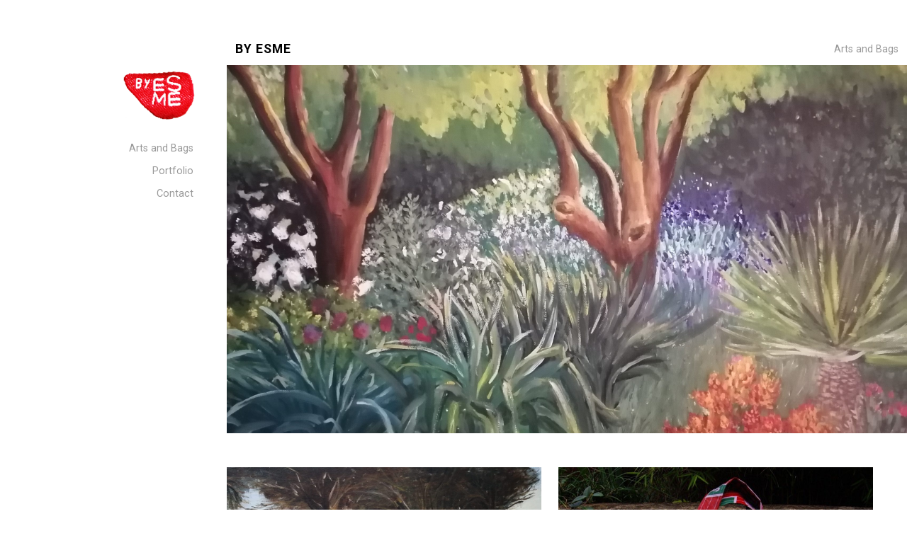

--- FILE ---
content_type: text/html; charset=UTF-8
request_url: https://byesme.com/
body_size: 17390
content:
<!DOCTYPE html>

<html class="no-js" lang="en-US">

<head>

	<meta charset="UTF-8">
	<meta name="viewport" content="width=device-width, initial-scale=1">
	<link rel="profile" href="http://gmpg.org/xfn/11">

	<title>By Esme</title>
<meta name='robots' content='max-image-preview:large' />
<link rel='dns-prefetch' href='//fonts.googleapis.com' />
<link rel='dns-prefetch' href='//s.w.org' />
<link rel="alternate" type="application/rss+xml" title="By Esme &raquo; Feed" href="https://byesme.com/feed/" />
<link rel="alternate" type="application/rss+xml" title="By Esme &raquo; Comments Feed" href="https://byesme.com/comments/feed/" />
		<script type="text/javascript">
			window._wpemojiSettings = {"baseUrl":"https:\/\/s.w.org\/images\/core\/emoji\/13.1.0\/72x72\/","ext":".png","svgUrl":"https:\/\/s.w.org\/images\/core\/emoji\/13.1.0\/svg\/","svgExt":".svg","source":{"concatemoji":"https:\/\/byesme.com\/wp-includes\/js\/wp-emoji-release.min.js?ver=5.8.12"}};
			!function(e,a,t){var n,r,o,i=a.createElement("canvas"),p=i.getContext&&i.getContext("2d");function s(e,t){var a=String.fromCharCode;p.clearRect(0,0,i.width,i.height),p.fillText(a.apply(this,e),0,0);e=i.toDataURL();return p.clearRect(0,0,i.width,i.height),p.fillText(a.apply(this,t),0,0),e===i.toDataURL()}function c(e){var t=a.createElement("script");t.src=e,t.defer=t.type="text/javascript",a.getElementsByTagName("head")[0].appendChild(t)}for(o=Array("flag","emoji"),t.supports={everything:!0,everythingExceptFlag:!0},r=0;r<o.length;r++)t.supports[o[r]]=function(e){if(!p||!p.fillText)return!1;switch(p.textBaseline="top",p.font="600 32px Arial",e){case"flag":return s([127987,65039,8205,9895,65039],[127987,65039,8203,9895,65039])?!1:!s([55356,56826,55356,56819],[55356,56826,8203,55356,56819])&&!s([55356,57332,56128,56423,56128,56418,56128,56421,56128,56430,56128,56423,56128,56447],[55356,57332,8203,56128,56423,8203,56128,56418,8203,56128,56421,8203,56128,56430,8203,56128,56423,8203,56128,56447]);case"emoji":return!s([10084,65039,8205,55357,56613],[10084,65039,8203,55357,56613])}return!1}(o[r]),t.supports.everything=t.supports.everything&&t.supports[o[r]],"flag"!==o[r]&&(t.supports.everythingExceptFlag=t.supports.everythingExceptFlag&&t.supports[o[r]]);t.supports.everythingExceptFlag=t.supports.everythingExceptFlag&&!t.supports.flag,t.DOMReady=!1,t.readyCallback=function(){t.DOMReady=!0},t.supports.everything||(n=function(){t.readyCallback()},a.addEventListener?(a.addEventListener("DOMContentLoaded",n,!1),e.addEventListener("load",n,!1)):(e.attachEvent("onload",n),a.attachEvent("onreadystatechange",function(){"complete"===a.readyState&&t.readyCallback()})),(n=t.source||{}).concatemoji?c(n.concatemoji):n.wpemoji&&n.twemoji&&(c(n.twemoji),c(n.wpemoji)))}(window,document,window._wpemojiSettings);
		</script>
		<style type="text/css">
img.wp-smiley,
img.emoji {
	display: inline !important;
	border: none !important;
	box-shadow: none !important;
	height: 1em !important;
	width: 1em !important;
	margin: 0 .07em !important;
	vertical-align: -0.1em !important;
	background: none !important;
	padding: 0 !important;
}
</style>
	<link rel='stylesheet' id='wp-block-library-css'  href='https://byesme.com/wp-includes/css/dist/block-library/style.min.css?ver=5.8.12' type='text/css' media='all' />
<link rel='stylesheet' id='portfolio-style-css'  href='https://byesme.com/wp-content/themes/portfolio-lite/style.css?ver=5.8.12' type='text/css' media='all' />
<link rel='stylesheet' id='portfolio-style-conditionals-css'  href='https://byesme.com/wp-content/themes/portfolio-lite/css/style-conditionals.css?ver=1.0' type='text/css' media='all' />
<link rel='stylesheet' id='portfolio-style-mobile-css'  href='https://byesme.com/wp-content/themes/portfolio-lite/css/style-mobile.css?ver=1.0' type='text/css' media='all' />
<link rel='stylesheet' id='font-awesome-css'  href='https://byesme.com/wp-content/themes/portfolio-lite/css/font-awesome.css?ver=1.0' type='text/css' media='all' />
<link rel='stylesheet' id='portfolio-lite-fonts-css'  href='//fonts.googleapis.com/css?family=Raleway%3A400%2C200%2C300%2C800%2C700%2C500%2C600%2C900%2C100%7CRoboto%3A400%2C100italic%2C100%2C300%2C300italic%2C400italic%2C500%2C500italic%2C700%2C700italic%2C900%2C900italic%7COpen+Sans%3A400%2C300%2C600%2C700%2C800%2C800italic%2C700italic%2C600italic%2C400italic%2C300italic%7CMontserrat%3A100%2C100i%2C200%2C200i%2C300%2C300i%2C400%2C400i%2C500%2C500i%2C600%2C600i%2C700%2C700i%2C800%2C800i%2C900%2C900i%7CDroid+Serif%3A400%2C400italic%2C700%2C700italic%7CCabin%3A400%2C400italic%2C500%2C500italic%2C600%2C600italic%2C700%2C700italic%7CLato%3A400%2C100%2C100italic%2C300%2C300italic%2C400italic%2C700%2C700italic%2C900%2C900italic&#038;subset=latin%2Clatin-ext&#038;ver=1.0' type='text/css' media='all' />
<script type='text/javascript' src='https://byesme.com/wp-includes/js/jquery/jquery.min.js?ver=3.6.0' id='jquery-core-js'></script>
<script type='text/javascript' src='https://byesme.com/wp-includes/js/jquery/jquery-migrate.min.js?ver=3.3.2' id='jquery-migrate-js'></script>
<script type='text/javascript' src='https://byesme.com/wp-content/themes/portfolio-lite/js/slideout.js?ver=1.0' id='portfolio-slideout-js'></script>
<script type='text/javascript' src='https://byesme.com/wp-content/themes/portfolio-lite/js/jquery.fitvids.js?ver=1.0' id='jquery-fitvids-js'></script>
<script type='text/javascript' src='https://byesme.com/wp-content/themes/portfolio-lite/js/jquery.colourbrightness.js?ver=1.0' id='jquery-colourbrightness-js'></script>
<link rel="https://api.w.org/" href="https://byesme.com/wp-json/" /><link rel="EditURI" type="application/rsd+xml" title="RSD" href="https://byesme.com/xmlrpc.php?rsd" />
<link rel="wlwmanifest" type="application/wlwmanifest+xml" href="https://byesme.com/wp-includes/wlwmanifest.xml" /> 
<meta name="generator" content="WordPress 5.8.12" />
<link rel="icon" href="https://byesme.com/wp-content/uploads/2020/12/cropped-logo-baja-1-32x32.png" sizes="32x32" />
<link rel="icon" href="https://byesme.com/wp-content/uploads/2020/12/cropped-logo-baja-1-192x192.png" sizes="192x192" />
<link rel="apple-touch-icon" href="https://byesme.com/wp-content/uploads/2020/12/cropped-logo-baja-1-180x180.png" />
<meta name="msapplication-TileImage" content="https://byesme.com/wp-content/uploads/2020/12/cropped-logo-baja-1-270x270.png" />
	<style>
		.slideout-panel, #wrapper .post-date p {
			background-color: #ffffff;
		}
		#wrapper .site-title {
					}
		#wrapper .site-description {
					}
	</style>
	
</head>

<body class="blog wp-custom-logo portfolio-has-logo portfolio-has-title portfolio-has-desc portfolio-not-single portfolio-header-active portfolio-no-sidebar portfolio-sidebar-1">




<!-- BEGIN #slide-menu -->
<nav id="slide-menu" class="slideout-menu">

	<div class="menu-main-container"><ul id="menu-main" class="menu"><li id="menu-item-82" class="menu-item menu-item-type-post_type menu-item-object-page menu-item-82"><a href="https://byesme.com/arts-and-bags/">Arts and Bags</a></li>
<li id="menu-item-85" class="menu-item menu-item-type-post_type menu-item-object-page menu-item-85"><a href="https://byesme.com/portfolio/">Portfolio</a></li>
<li id="menu-item-81" class="menu-item menu-item-type-post_type menu-item-object-page menu-item-81"><a href="https://byesme.com/contact/">Contact</a></li>
</ul></div>
<!-- END #slide-menu -->
</nav>


<!-- BEGIN #wrapper -->
<div id="wrapper">

	<!-- BEGIN #header -->
	<div id="header" class="top-header">

		
			<div class="site-logo">
<style>
.custom-logo {
	height: 95px;
	max-height: 360px;
	max-width: 360px;
	width: 121px;
}
</style><a href="https://byesme.com/" class="custom-logo-link" rel="home"><img width="1818" height="1430" src="https://byesme.com/wp-content/uploads/2020/12/cropped-logo-baja.png" class="custom-logo" alt="By Esme" srcset="https://byesme.com/wp-content/uploads/2020/12/cropped-logo-baja.png 1818w, https://byesme.com/wp-content/uploads/2020/12/cropped-logo-baja-300x236.png 300w, https://byesme.com/wp-content/uploads/2020/12/cropped-logo-baja-1024x805.png 1024w, https://byesme.com/wp-content/uploads/2020/12/cropped-logo-baja-768x604.png 768w, https://byesme.com/wp-content/uploads/2020/12/cropped-logo-baja-1536x1208.png 1536w" sizes="(max-width: 1818px) 100vw, 1818px" /></a></div>

		
		<!-- BEGIN .top-navigation -->
		<div class="top-navigation">

			
			<button class="menu-toggle">
				<svg class="icon-menu-open" version="1.1" id="icon-open" xmlns="http://www.w3.org/2000/svg" xmlns:xlink="http://www.w3.org/1999/xlink" x="0px" y="0px"
					 width="24px" height="24px" viewBox="0 0 24 24" enable-background="new 0 0 24 24" xml:space="preserve">
					<rect y="2" width="24" height="2"/>
					<rect y="11" width="24" height="2"/>
					<rect y="20" width="24" height="2"/>
				</svg>
				<svg class="icon-menu-close" version="1.1" id="icon-close" xmlns="http://www.w3.org/2000/svg" xmlns:xlink="http://www.w3.org/1999/xlink" x="0px" y="0px" width="24px" height="24px" viewBox="0 0 24 24" enable-background="new 0 0 24 24" xml:space="preserve">
					<rect x="0" y="11" transform="matrix(-0.7071 -0.7071 0.7071 -0.7071 12 28.9706)" width="24" height="2"/>
					<rect x="0" y="11" transform="matrix(-0.7071 0.7071 -0.7071 -0.7071 28.9706 12)" width="24" height="2"/>
				</svg>
			</button>

		<!-- END .top-navigation -->
		</div>

	<!-- END #header -->
	</div>

	<!-- BEGIN #panel -->
	<main id="panel" class="container clearfix">

		
		<!-- BEGIN .four columns -->
		<div id="header" class="four columns side-header">

			
				<div class="site-logo">
<style>
.custom-logo {
	height: 95px;
	max-height: 360px;
	max-width: 360px;
	width: 121px;
}
</style><a href="https://byesme.com/" class="custom-logo-link" rel="home"><img width="1818" height="1430" src="https://byesme.com/wp-content/uploads/2020/12/cropped-logo-baja.png" class="custom-logo" alt="By Esme" srcset="https://byesme.com/wp-content/uploads/2020/12/cropped-logo-baja.png 1818w, https://byesme.com/wp-content/uploads/2020/12/cropped-logo-baja-300x236.png 300w, https://byesme.com/wp-content/uploads/2020/12/cropped-logo-baja-1024x805.png 1024w, https://byesme.com/wp-content/uploads/2020/12/cropped-logo-baja-768x604.png 768w, https://byesme.com/wp-content/uploads/2020/12/cropped-logo-baja-1536x1208.png 1536w" sizes="(max-width: 1818px) 100vw, 1818px" /></a></div>

			
			
				<!-- BEGIN #navigation -->
				<nav id="navigation">

					<div class="menu-main-container"><ul id="menu-main-1" class="menu"><li class="menu-item menu-item-type-post_type menu-item-object-page menu-item-82"><a href="https://byesme.com/arts-and-bags/">Arts and Bags</a></li>
<li class="menu-item menu-item-type-post_type menu-item-object-page menu-item-85"><a href="https://byesme.com/portfolio/">Portfolio</a></li>
<li class="menu-item menu-item-type-post_type menu-item-object-page menu-item-81"><a href="https://byesme.com/contact/">Contact</a></li>
</ul></div>
				<!-- END #navigation -->
				</nav>

			
		<!-- END .four columns -->
		</div>

		<!-- BEGIN .twelve columns -->
		<div class="twelve columns">

			<!-- BEGIN #masthead -->
			<div id="masthead">

									<p class="site-title">
						<a href="https://byesme.com/" rel="home">By Esme</a>
					</p>
				
				<p class="site-description">
					Arts and Bags				</p>

			<!-- END #masthead -->
			</div>

			
				<div id="custom-header" class="bg-img" style="background-image: url(https://byesme.com/wp-content/uploads/2020/12/IMG_20201119_090259-scaled.jpg);">
					<img class='img-hide' src="https://byesme.com/wp-content/uploads/2020/12/IMG_20201119_090259-scaled.jpg" height="1920" width="2560" alt="By Esme" />
				</div>

			
		
<!-- BEGIN .post class -->
<div class="home-blog post-1 post type-post status-publish format-standard has-post-thumbnail hentry category-uncategorized" id="page-1">

	<!-- BEGIN .row -->
	<div class="row">

		<!-- BEGIN .content -->
		<div class="content">

			<!-- BEGIN .sixteen columns -->
			<div class="sixteen columns">

				<!-- BEGIN .post-area -->
				<div class="post-area">

					


<!-- BEGIN .showcase-posts -->
<div class="showcase-posts">



	<!-- BEGIN .post class -->
	<div class="archive-holder post-1 post type-post status-publish format-standard has-post-thumbnail hentry category-uncategorized" id="post-1">

					<div class="feature-img">
				<a class="img-text" href="https://byesme.com/2020/12/02/hello-world/" rel="bookmark"><h2 class="title">My happy place</h2></a>
				<div class="bg-img" style="background-image: url(https://byesme.com/wp-content/uploads/2020/12/image-e1608150720505-2188x1800.jpeg);">
					<img width="2188" height="1800" src="https://byesme.com/wp-content/uploads/2020/12/image-e1608150720505-2188x1800.jpeg" class="attachment-portfolio-featured-large size-portfolio-featured-large wp-post-image" alt="" loading="lazy" />				</div>
			</div>
		
	<!-- END .post class -->
	</div>



	<!-- BEGIN .post class -->
	<div class="archive-holder post-143 post type-post status-publish format-standard has-post-thumbnail hentry category-uncategorized" id="post-143">

					<div class="feature-img">
				<a class="img-text" href="https://byesme.com/2020/12/01/the-secret-life-of-plastics/" rel="bookmark"><h2 class="title">The secret life of plastics</h2></a>
				<div class="bg-img" style="background-image: url(https://byesme.com/wp-content/uploads/2021/01/leather-bag-byesme-2-1536x1800.jpg);">
					<img width="1536" height="1800" src="https://byesme.com/wp-content/uploads/2021/01/leather-bag-byesme-2-1536x1800.jpg" class="attachment-portfolio-featured-large size-portfolio-featured-large wp-post-image" alt="" loading="lazy" />				</div>
			</div>
		
	<!-- END .post class -->
	</div>



	<!-- BEGIN .post class -->
	<div class="archive-holder post-145 post type-post status-publish format-standard has-post-thumbnail hentry category-uncategorized" id="post-145">

					<div class="feature-img">
				<a class="img-text" href="https://byesme.com/2020/11/13/shopping-bag/" rel="bookmark"><h2 class="title">Shopping bag</h2></a>
				<div class="bg-img" style="background-image: url(https://byesme.com/wp-content/uploads/2021/01/29769_101447316573049_5220484_n.jpg);">
					<img width="720" height="720" src="https://byesme.com/wp-content/uploads/2021/01/29769_101447316573049_5220484_n.jpg" class="attachment-portfolio-featured-large size-portfolio-featured-large wp-post-image" alt="" loading="lazy" srcset="https://byesme.com/wp-content/uploads/2021/01/29769_101447316573049_5220484_n.jpg 720w, https://byesme.com/wp-content/uploads/2021/01/29769_101447316573049_5220484_n-300x300.jpg 300w, https://byesme.com/wp-content/uploads/2021/01/29769_101447316573049_5220484_n-150x150.jpg 150w, https://byesme.com/wp-content/uploads/2021/01/29769_101447316573049_5220484_n-640x640.jpg 640w" sizes="(max-width: 720px) 100vw, 720px" />				</div>
			</div>
		
	<!-- END .post class -->
	</div>



	<!-- BEGIN .post class -->
	<div class="archive-holder post-153 post type-post status-publish format-standard has-post-thumbnail hentry category-uncategorized" id="post-153">

					<div class="feature-img">
				<a class="img-text" href="https://byesme.com/2018/09/07/aquest-post-el-posa-la-esme/" rel="bookmark"><h2 class="title">Silly bag!</h2></a>
				<div class="bg-img" style="background-image: url(https://byesme.com/wp-content/uploads/2021/01/31409_101447136573067_1121965_n.jpg);">
					<img width="720" height="720" src="https://byesme.com/wp-content/uploads/2021/01/31409_101447136573067_1121965_n.jpg" class="attachment-portfolio-featured-large size-portfolio-featured-large wp-post-image" alt="" loading="lazy" srcset="https://byesme.com/wp-content/uploads/2021/01/31409_101447136573067_1121965_n.jpg 720w, https://byesme.com/wp-content/uploads/2021/01/31409_101447136573067_1121965_n-300x300.jpg 300w, https://byesme.com/wp-content/uploads/2021/01/31409_101447136573067_1121965_n-150x150.jpg 150w, https://byesme.com/wp-content/uploads/2021/01/31409_101447136573067_1121965_n-640x640.jpg 640w" sizes="(max-width: 720px) 100vw, 720px" />				</div>
			</div>
		
	<!-- END .post class -->
	</div>


<!-- END .showcase-posts -->
</div>

	

				<!-- END .post-area -->
				</div>

			<!-- END .sixteen columns -->
			</div>

		<!-- END .content -->
		</div>

	<!-- END .row -->
	</div>

<!-- END .post class -->
</div>



<!-- END .twelve columns -->
</div>


<!-- END #panel .container -->
</main>

<!-- BEGIN .footer -->
<div class="footer">

	<!-- BEGIN .row -->
	<div class="row">

		<!-- BEGIN .footer-information -->
		<div class="footer-information">

			<div
							class="align-center">

				<p class="footer-credits">
					Copyright &copy; 2026 &middot; All Rights Reserved &middot;
					By Esme &middot; Theme: Portfolio Lite by <a href="http://organicthemes.com/">Organic Themes</a>				</p>

			</div>

			
		<!-- END .footer-information -->
		</div>

	<!-- END .row -->
	</div>

<!-- END .footer -->
</div>

<!-- END #wrapper -->
</div>

<script type='text/javascript' src='https://byesme.com/wp-includes/js/hoverIntent.min.js?ver=1.10.1' id='hoverIntent-js'></script>
<script type='text/javascript' src='https://byesme.com/wp-content/themes/portfolio-lite/js/jquery.custom.js?ver=1.0' id='portfolio-custom-js'></script>
<script type='text/javascript' src='https://byesme.com/wp-includes/js/wp-embed.min.js?ver=5.8.12' id='wp-embed-js'></script>

</body>
</html>


--- FILE ---
content_type: text/css
request_url: https://byesme.com/wp-content/themes/portfolio-lite/style.css?ver=5.8.12
body_size: 52825
content:
/*******************************************************************************************************************

	Theme Name: Portfolio Lite
	Theme URI: https://organicthemes.com/theme/portfolio/
	Description: Portfolio Lite is a professional, modern and minimal portfolio theme for artists, designers, photographers and creatives. The theme features a slideshow page template that creates a slideshow from the first WordPress image gallery added to the content. The slideshow is centered vertically and horizontally in the browser window. Additionally, categories are displayed in a multi-column portfolio layout. Also, Portfolio Lite is optimized for using blocks with the Gutenberg content editor. Instructions for setup can be found here, (https://organicthemes.com/the-free-wordpress-portfolio-lite-theme/).
	Author: Organic Themes
	Author URI: https://organicthemes.com
	License: GNU General Public License v2 or later
	License URI: http://www.gnu.org/licenses/gpl-2.0.html
	Version: 1.4.2
	Tested up to: 5.5
	Requires PHP: 5.3.29
	Text Domain: portfolio-lite
	Domain Path: /languages/
	Tags: portfolio, photography, blog, one-column, two-columns, right-sidebar, custom-background, custom-header, custom-menu, custom-logo, featured-images, featured-image-header, flexible-header, full-width-template, translation-ready, sticky-post, threaded-comments, editor-style, theme-options

	The CSS, XHTML and Design are released under the GPL:
	http://www.opensource.org/licenses/gpl-license.php

********************************************************************************************************************

	Table of Contents:

	 0.	Global
	 1.	Hyperlinks
	 2.	Headings
	 3.	Header
	 4.	Navigation
	 5.	Content
	 6. Page Templates
	 7. Social Media
	 8. Pagination
	 9.	Images
	10. Slideshow
	11. Showcase & Testimonials
	12.	Wordpress Gallery
	13.	Sidebar
	14.	Widgets
	15.	RSS Widget
	16.	Calendar Widget
	17.	Custom Menu Widget
	18.	Search Form
	19.	Footer
	20.	Comments
	21.	Buttons
	22. Columns
	23. Tables
	24. Forms
	25. CSS3 Styles
	26. WordPress Core
	27. Gutenberg

*******************************************************************************************************************/

/* Nicolas Gallagher's micro clearfix */
.row:before, .row:after, .clearfix:before, .clearfix:after { content:""; display:table; }
.row:after, .clearfix:after { clear: both; }
.row, .clearfix { zoom: 1; }

body {
	background-color: #ffffff;
	color: #666666;
	color: rgba(0, 0, 0, 0.6);
	font-size: 1em;
	font-family: 'Roboto', 'Helvetica Neue', Arial, sans-serif;
	font-weight: 400;
	line-height: 1.65;
	margin: 0px;
	padding: 0px;
}
body.wp-autoresize {
	box-sizing: border-box;
	padding: 12px 24px !important;
}
body.wp-autoresize.content,
body.wp-autoresize .content {
	display: block;
}

/************************************************
0.	Global
************************************************/

p {
	margin: 32px 0px;
	padding: 0px;
}
p:empty {
	display: none;
}
dfn, cite, em, i {
	font-style: italic;
}
strong, b {
	font-weight: bold;
}
big {
	font-size: 140%;
}
small {
	font-size: 60%;
	font-weight: 300;
}
s {
	text-decoration: line-through;
}
mark {
	background: #ff0;
	color: #000;
}
sub, sup {
	font-size: 75%;
	line-height: 0;
	position: relative;
	vertical-align: baseline;
}
sup {
	top: -0.5em;
}
sub {
	bottom: -0.25em;
}
div {
	display: block;
}
span {
	display: inline;
}
hr {
	border: 0;
	height: 2px;
	color: #cccccc;
	background-color: #cccccc;
	margin: 36px auto;
	padding: 0px;
}
ol, ul {
	list-style: none;
	margin: 6px 0px;
	padding: 0px 0px 0px 18px;
}
ol li {
	list-style-type: decimal;
	list-style-position: outside;
	margin: 6px 0px;
	padding-left: 6px;
}
ul li {
	list-style-type: square;
	list-style-position: outside;
	margin: 6px 0px;
	padding-left: 6px;
}
ul ol li, ul ol ul ol li {
	list-style-type: decimal;
}
ol ul li, ol ul ol ul li {
	list-style-type: square;
}
blockquote,
.wp-block-quote,
.wp-block-quote.is-style-large {
	margin: 24px 0px 24px -24px;
	padding: 12px 24px;
	border-left: 3px solid #000000;
}
blockquote p,
.wp-block-quote p,
.wp-block-pullquote p {
	color: #000000;
	font-size: 1.6em;
	font-weight: 600;
	line-height: 1.4;
	margin: 0px;
	padding: 0px;
}
code, pre, .wp-block-code {
	color: #666666;
	background: #f9f9f9;
	font-family: Courier, sans-serif;
	font-size: 16px;
	line-height: 1.4;
	margin: 24px 0px;
	padding: 6px 8px;
	border: 1px solid #dddddd;
	border-radius: 3px;
}
code {
	display: inline;
	white-space: normal;
}
pre {
	display: block;
	white-space: pre-line;
}
pre code {
	padding: 0px;
	border: none;
	box-shadow: none;
}
img {
	-ms-interpolation-mode: bicubic;
	height: auto;
}
img, object, embed {
	max-width: 100%;
	margin: 0px auto 0px;
}
.clear {
	clear: both;
}
.hidden {
	display: none;
}
.hide-text {
	position: absolute;
	text-indent: -9999px;
	margin: 0px;
	padding: 0px;
}
.hide-img img {
	margin-left: -9999px;
}
.text-left {
	text-align: left;
}
.text-right {
	text-align: right;
}
.text-center {
	text-align: center;
}
.text-white, .text-white p, .text-white h1,
.text-white h2, .text-white h3, .text-white h4,
.text-white h5, .text-white h6, .text-white blockquote {
	color: #ffffff;
}
.align-center {
	float: none;
	text-align: center;
	margin-left: auto;
	margin-right: auto;
}
.align-left {
	float: left;
}
.align-right {
	float: right;
}
.padded {
	padding: 24px;
}
.vertical-center {
	top: 50%;
	position: absolute;
	-webkit-transform: translateY(-50%);
	-ms-transform: translateY(-50%);
	transform: translateY(-50%);
}
.horizontal-center {
	left: 50%;
	-webkit-transform: translateX(-50%);
	-ms-transform: translateX(-50%);
	transform: translateX(-50%);
	z-index: 7;
}
.absolute-center {
	top: 50%;
	left: 50%;
	position: absolute;
	-webkit-transform: translateX(-50%) translateY(-50%);
	-ms-transform: translateX(-50%) translateY(-50%);
	transform: translateX(-50%) translateY(-50%);
	z-index: 7;
}

/************************************************
1.	Hyperlinks
************************************************/

a img {
	border: none;
}
a, a:link, a:visited {
	color: #3399cc;
	text-decoration: none;
	word-wrap: break-word;
}
a:focus, a:hover, a:active {
	color: #006699;
	text-decoration: underline;
}

/************************************************
2.	Headings
************************************************/

h1, h2, h3, h4, h5, h6 {
	color: #333333;
	color: rgba(0, 0, 0, 0.8);
	font-family: 'Roboto', 'Helvetica Neue', Arial, sans-serif;
	font-weight: 400;
	line-height: 1.4;
	word-wrap: break-word;
	margin: 6px 0px;
	padding: 6px 0px;
}
h1 {
	font-size: 2em;
}
h2 {
	font-size: 1.8em;
}
h3 {
	font-size: 1.6em;
}
h4 {
	font-size: 1.4em;
}
h5 {
	font-size: 1.2em;
}
h6 {
	font-size: 1.1em;
}
h1 a, h2 a, h3 a, h4 a, h5 a, h6 a,
h1 a:link, h2 a:link, h3 a:link, h4 a:link, h5 a:link, h6 a:link,
h1 a:visited, h2 a:visited, h3 a:visited, h4 a:visited, h5 a:visited, h6 a:visited {
	color: #333333;
	color: rgba(0, 0, 0, 0.8);
	text-decoration: none;
	border: none;
}
h1 a:hover, h2 a:hover, h3 a:hover, h4 a:hover, h5 a:hover, h6 a:hover,
h1 a:focus, h2 a:focus, h3 a:focus, h4 a:focus, h5 a:focus, h6 a:focus,
h1 a:active, h2 a:active, h3 a:active, h4 a:active, h5 a:active, h6 a:active {
	color: #006699;
	text-decoration: none;
	border: none;
}
.headline {
	color: #000000;
	font-size: 1.6em;
	font-weight: 400;
	letter-spacing: 0px;
	margin: 0px 0px 24px 0px;
	padding: 0px;
}
.blog .headline,
.archive .headline,
.category .headline {
	margin: 0px 0px 24px -12px;
	padding: 0px 0px 0px 12px;
	border-left: 3px solid #000000;
}
.title {
	color: rgba(0, 0, 0, 0.4);
	font-size: 0.9em;
	font-weight: 400;
	letter-spacing: 0px;
	line-height: 1.4;
	padding: 0px;
}

/************************************************
3.	Header
************************************************/

#header {
	box-sizing: border-box;
}
#header.top-header {
	display: block;
	overflow: hidden;
}
#header.side-header {
	align-self: center;
	text-align: right;
	padding: 36px;
	box-sizing: border-box;
}
#header.top-header .site-logo {
	padding: 24px;
}
#custom-header {
	display: block;
	position: relative;
	min-height: 280px;
	max-height: 520px;
	line-height: 0;
	margin: 0px;
	padding: 0px;
	overflow: hidden;
}
.site-logo {
	display: block;
	margin: 0px;
	padding-bottom: 12px;
}
.site-logo a {
	text-align: right;
	margin: 0px;
}
.custom-logo-link {
	display: block;
	align-self: center;
	line-height: 0;
}
#masthead {
	display: flex;
	justify-content: space-between;
	width: 100%;
	margin: 0px;
	padding: 0px;
}
.site-title {
	float: left;
	font-size: 1.1em;
	font-weight: 600;
	line-height: 1.1;
	letter-spacing: 1px;
	text-transform: uppercase;
	margin: 0px;
	padding: 12px 0px 12px 12px;
	word-wrap: break-word;
}
.site-title a,
.site-title a:link,
.site-title a:visited {
	display: inline-block;
	color: #000000;
}
.site-title a:hover,
.site-title a:focus,
.site-title a:active {
	text-decoration: underline;
}
.site-title-slideshow {
	display: flex;
	align-content: center;
}
.site-title-slideshow .title {
	align-self: center;
	margin: 6px 0px 6px 12px;
	padding: 0px 12px;
	border-left: 1px solid rgba(0, 0, 0, 0.12);
}
.site-description {
	float: right;
	color: rgba(0, 0, 0, 0.4);
	font-size: 0.9em;
	line-height: 1.4;
	margin: 0px;
	padding: 12px;
}

/************************************************
4.	Navigation
************************************************/

#navigation {
	width: 100%;
	min-width: 120px;
	color: #999999;
	color: rgba(0, 0, 0, 0.4);
	font-size: 0.9em;
	font-weight: 400;
	margin: 0px;
	padding: 0px;
	box-sizing:border-box;
	z-index: 9;
}
.top-navigation {
	float: right;
	align-self: center;
	margin: 24px 0px;
	border-left: 1px solid rgba(0, 0, 0, 0.12);
	border-top: 1px solid rgba(0, 0, 0, 0.12);
	border-bottom: 1px solid rgba(0, 0, 0, 0.12);
	border-radius: 2px;
}

/* Slideout Menu */

#slide-menu {
	background: #000000;
	padding: 24px;
	box-sizing: border-box;
	touch-action: pan-x;
}
.admin-bar #slide-menu {
	padding-top: 56px;
}
.icon-menu-close {
	display: none;
}
button.menu-toggle {
	display: block;
	background: none;
	position: relative;
	line-height: 0;
	margin: 0px;
	padding: 24px;
	border: none;
	z-index: 9;
	cursor: pointer;
}
button.menu-toggle svg {
	fill: rgba(0, 0, 0, 0.4);
}
button.menu-toggle:hover svg {
	fill: rgba(0, 0, 0, 1);
}
.slideout-menu {
	position: fixed;
	top: 0;
	bottom: 0;
	width: 256px;
	min-height: 100vh;
	overflow-y: scroll;
	-webkit-overflow-scrolling: touch;
	z-index: 0;
	display: none;
}
.slideout-menu-left {
	left: 0;
}
.slideout-menu-right {
	right: 0;
}
.slideout-panel {
	position: relative;
	z-index: 1;
	will-change: transform;
	min-height: 100vh;
}
.slideout-open,
.slideout-open body,
.slideout-open .slideout-panel {
	overflow: hidden;
}
.slideout-open .slideout-menu {
	display: block;
}
#slide-menu ul.menu li a,
#slide-menu ul.menu li a:link,
#slide-menu ul.menu li a:visited {
	color: rgba(255, 255, 255, 0.4);
	border-left: 3px solid rgba(255, 255, 255, 0);
	border-right: none;
}
#slide-menu ul.menu li a:hover,
#slide-menu ul.menu li a:active,
#slide-menu ul.menu li a:focus {
	color: rgba(255, 255, 255, 1);
	border-left: 3px solid rgba(255, 255, 255, 1);
	border-right: none;
}
#slide-menu ul.menu li li a,
#slide-menu ul.menu li li a:link,
#slide-menu ul.menu li li a:visited {
	margin: 0px 0px 0px 18px;
	border-left: 1px solid rgba(255, 255, 255, 0.24);
	border-right: none;
}
#slide-menu ul.menu li li a::after {
	content: none;
	margin-left: 0px;
}
#slide-menu ul.menu li li a::before {
	content: '- ';
	margin-right: 4px;
}

/* General Menu Styles */

ul.menu,
ul.menu ul {
	margin: 0px;
	padding: 0px;
}
ul.menu li {
	list-style: none;
	line-height: 1;
	margin: 0px;
	padding: 0px;
}
ul.menu li li {
	font-size: 0.8em;
}
ul.menu li a,
ul.menu li a:link,
ul.menu li a:visited {
	display: block;
	color: rgba(0, 0, 0, 0.4);
	border-right: 3px solid rgba(0, 0, 0, 0);
	text-decoration: none;
	margin: 6px 0px;
	padding: 6px 8px;
}
ul.menu li a:hover,
ul.menu li a:active,
ul.menu li a:focus,
ul.menu li.current-menu-item a,
ul.menu li.current-menu-item a:link,
ul.menu li.current-menu-item a:visited {
	color: rgba(0, 0, 0, 1);
	border-right: 3px solid rgba(0, 0, 0, 1);
}
ul.menu li li a,
ul.menu li li a:link,
ul.menu li li a:visited,
ul.menu li li.current-menu-item a,
ul.menu li li.current-menu-item a:link,
ul.menu li li.current-menu-item a:visited {
	margin: 0px 18px 0px 0px;
	border-right: 1px solid rgba(0, 0, 0, 0.12);
}
ul.menu li li a::after {
	content: ' -';
	margin-left: 4px;
}

/* Footer Menu Styles */

.footer-menu ul.menu li {
	display: inline-block;
	margin: 12px 0px;
	border-right: 1px solid rgba(0, 0, 0, 0.12);
}
.footer-menu ul.menu li a {
	margin: 0px;
	padding: 0px 8px;
	border: none !important;
}
.footer-menu ul.menu li:last-child {
	border-right: none;
}

/************************************************
5. Content
************************************************/

#wrapper {
	position: relative;
	margin: 0px;
	padding: 0px;
}
.portfolio-slideshow #wrapper {
	display: flex;
	align-content: center;
	min-height: 100vh;
}
.portfolio-slideshow #header.side-header {
	width: auto;
	max-width: 25%;
}
.portfolio-slideshow .container,
.portfolio-not-single.portfolio-slideshow .container {
	display: flex;
	align-self: center;
	align-content: stretch;
	width: 100%;
	max-width: 1260px;
	margin: 0px auto 0px;
	padding-top: 0px;
}
.portfolio-not-single .container {
	padding-top: 48px;
}
.container {
	margin: 0px;
	padding: 0px;
}
.content {
	display: flex;
	align-content: stretch;
	margin: 0px auto 0px;
	padding: 0px 36px;
	position: relative;
}
.single .content {
	max-width: 880px;
}
.content .five.columns {
	box-sizing: border-box;
	border-left: 1px solid rgba(0, 0, 0, 0.12);
}
.blog .content,
.search .content,
.archive .content {
	padding: 0px;
}
.category .content,
.showcase .content {
	display: block;
	margin: 0px;
	padding: 0px;
}
.content:before, .content:after,
.post-holder:before, .post-holder:after,
.page-holder:before, .page-holder:after,
.blog-holder:before, .blog-holder:after,
.archive-holder:before, .archive-holder:after {
	content: "";
	display: table;
}
.content:after,
.post-holder:after,
.page-holder:after,
.blog-holder:after,
.archive-holder:after {
	clear: both;
}
.post-intro {
	padding: 24px 36px;
}
.post-intro .headline {
	margin-bottom: 0px;
}
.post-intro .excerpt {
	margin-top: 12px;
}
.cat-intro,
.cat-intro .headline {
	margin-bottom: 12px;
}
.article {
	display: block;
	position: relative;
}
.archive-title {
	color: rgba(0, 0, 0, 0.3);
	font-size: 1.1em;
	font-weight: 300;
	letter-spacing: 0px;
	margin: 0px;
	padding: 0px;
}
.post-holder,
.page-holder,
.blog-holder,
.archive-holder {
	position: relative;
}
.blog-holder,
.archive-holder {
	margin: 36px 0px;
}
.blog-holder:first-child,
.archive-holder:first-child {
	margin-top: 0px;
}
.blog-holder .feature-img {
	max-height: 640px;
	margin-bottom: 18px;
}
.post-header {
	display: flex;
	align-content: stretch;
}
.post-area {
	position: relative;
	padding: 48px 48px 48px 0px;
}
.post-area.right,
.post-area.full-width {
	padding: 48px 0px;
}
.post-area.no-sidebar {
	padding: 48px;
}
.article h1:first-child + p,
.article h2:first-child + p,
.article h2:first-child + .feature-img + p,
.article > p:first-child {
	color: rgba(0, 0, 0, 0.5);
	font-size: 1.2em;
	font-weight: 300;
	line-height: 1.45;
}
.article h1:first-child + p,
.article h2:first-child + p,
.article > p:first-child,
.article span + p {
	margin-top: 0px;
}
.excerpt p {
	margin: 12px 0px;
}
.excerpt p:first-child {
	color: rgba(0, 0, 0, 0.5);
	font-size: 1.1em;
	font-weight: 300;
	line-height: 1.6;
}
.post-tags {
	color: rgba(0, 0, 0, 0.4);
	font-size: 0.8em;
	margin-top: 12px;
}
.post-tags p {
	margin-bottom: -12px;
	padding: 6px 0px;
}
.post-tags a:first-child::before {
	margin-left: 2px;
}
.post-tags a::before {
	position: relative;
	color: rgba(0, 0, 0, 0.3);
	font-family: 'FontAwesome';
	font-weight: normal;
	text-decoration: none;
	content: '\f02b';
	margin-right: 4px;
	margin-left: 6px;
	bottom: -1px;
}
.post-tags a {
	margin-right: 6px;
}
.post-meta {
	display: block;
	position: relative;
	color: #999999;
	color: rgba(0, 0, 0, 0.4);
	font-size: 0.8em;
	margin: 12px 0px;
	padding: 6px 0px;
	overflow: hidden;
}
.post-meta::before {
	display: block;
	position: absolute;
	bottom: 24px;
	content: '';
	width: 100%;
	border-top: 1px solid rgba(0, 0, 0, 0.12);
	z-index: 1;
}
.post-meta .author-avatar {
	float: none;
	display: inline-block;
	width: auto;
	margin: 0px 0px -6px 4px;
	padding: 0px;
	overflow: hidden;
	border-radius: 14px;
}
.post-intro .post-meta {
	margin: 0px;
	padding: 0px;
}
.post-edit-link {
	margin: 24px 0px;
	padding: 0px;
}
.post-date {
	display: block;
	position: relative;
	margin: 0px;
	padding: 8px 0px;
	overflow: hidden;
	z-index: 8;
}
.post-date p {
	background: #ffffff;
	margin: 0px;
	padding: 0px;
}
.post-date p.align-left {
	padding-right: 12px;
}
.post-date p.align-right {
	padding-left: 12px;
}
.post-taxonomy {
	float: left;
	width: 100%;
	font-size: 0.9em;
	margin: 0px;
	padding: 8px 0px;
}
.post-taxonomy a {
	display: inline-block;
	color: rgba(0, 0, 0, 0.3) !important;
	font-size: 0.75em;
	text-transform: uppercase;
	text-decoration: none;
	margin: 4px 0px;
	padding: 4px 8px 2px 8px;
	border: 1px solid rgba(0, 0, 0, 0.12);
	border-radius: 2px;
}
.post-taxonomy a:hover {
	background: #000000;
	color: #ffffff !important;
	border-color: #000000;
}
.post-taxonomy p {
	margin: 0px;
	padding: 0px;
}
.post-navigation {
	float: left;
	width: 100%;
	margin: 0px;
	padding: 12px 0px;
}
.post-navigation a {
	display: block;
	font-size: 24px;
	line-height: 32px;
	min-width: 20px;
	padding: 0px;
}
.post-navigation a,
.post-navigation a:link,
.post-navigation a:visited {
	color: rgba(0, 0, 0, 0.4);
}
.post-navigation a:hover,
.post-navigation a:active,
.post-navigation a:focus {
	color: #000000;
}
.previous-post {
	float: left;
	text-align: right;
	border-left: 1px solid rgba(0, 0, 0, 0.12);
}
.next-post {
	float: left;
	text-align: left;
}
.page-links {
	display: block;
	overflow: hidden;
	margin: 12px 0px;
}
.page-links .link-label {
	color: #000000;
	font-weight: bold;
	margin-left: 0px;
}
.page-links span {
	margin: 0px 3px;
}
.author-column {
	float: right;
	width: 72%;
	padding-left: 4%;
}
.author-posts {
	margin: 0px 0px 36px 0px;
	padding: 0px;
}
.author-posts li {
	margin: 0px;
	padding: 6px 0px;
	border-bottom: 1px solid rgba(0, 0, 0, 0.12);
}

/************************************************
6. Page Templates
************************************************/

.archive-column {
	float: left;
	width: 30%;
	margin: 0px;
	padding-top: 24px;
	padding-right: 5%;
}
.archive-column.last {
	padding-right: 0;
}
body.portfolio-landing-page {
	position: inherit;
}
.portfolio-landing-page #header,
.portfolio-landing-page .footer {
	display: none;
}
.landing-page {
	display: block;
	position: relative;
	width: 100%;
	height: 100vh;
	margin: 0px;
	padding: 0px;
	background-position: center center;
	-webkit-background-size: cover;
	-moz-background-size: cover;
	-o-background-size: cover;
	background-size: cover;
}
.admin-bar .landing-page {
	height: calc( 100vh - 32px );
}
.landing-page .custom-logo-link {
	float: none !important;
	display: block;
	max-width: none;
	text-align: center;
}
.landing-page .site-description {
	float: none;
	font-size: 1.6em;
	line-height: 1.2;
	text-align: center;
	letter-spacing: 0px;
	padding: 12px 0px 0px 0px;
	margin: 0px;
}
.landing-page .content {
	max-width: 720px;
	min-width: 280px;
	padding: 24px;
}
.landing-page .post-area.full-width {
	background: #ffffff;
	padding: 36px;
	border-radius: 2px;
}
.landing-page .article {
	text-align: center;
	margin: 18px auto 0px;
	padding-top: 12px;
	border-top: 1px solid rgba(0, 0, 0, 0.12);
}

/************************************************
7. Social Media
************************************************/

.social-menu {
	float: left;
}
.social-icons {
	list-style: none;
	margin: 0px;
	padding: 0px;
}
.social-icons li {
	display: inline-block;
	list-style: none;
	margin: 0px;
	padding: 0px;
}
.social-icons li a {
	display: block;
	color: #666666;
	color: rgba(0, 0, 0, 0.3);
	font-weight: lighter;
	text-align: center;
	text-decoration: none;
	line-height: 1;
	min-width: 18px;
	margin: 0px;
	padding: 24px;
	border-right: 1px solid rgba(0, 0, 0, 0.12);
}
.social-icons li a:hover {
	color: #000000;
}
.social-icons li a::before {
	font-family: 'FontAwesome';
	font-size: 24px;
	font-weight: normal;
	content: '\f0c1';
}
.social-icons li a span {
	display: none;
}
.social-icons li a[href*="deviantart.com"]::before		{ content: '\f1bd'; }
.social-icons li a[href*="behance.com"]::before		{ content: '\f1b4'; }
.social-icons li a[href*="medium.com"]::before		{ content: '\f23a'; }
.social-icons li a[href*="snapchat.com"]::before		{ content: '\f2ac'; }
.social-icons li a[href*="facebook.com"]::before		{ content: '\f09a'; }
.social-icons li a[href*="twitter.com"]::before 		{ content: '\f099'; }
.social-icons li a[href*="plus.google.com"]::before 	{ content: '\f0d5'; }
.social-icons li a[href*="linkedin.com"]::before	 	{ content: '\f0e1'; }
.social-icons li a[href*="github.com"]::before		 	{ content: '\f113'; }
.social-icons li a[href*="dribbble.com"]::before		{ content: '\f17d'; }
.social-icons li a[href*="foursquare.com"]::before		{ content: '\f180'; }
.social-icons li a[href*="pinterest.com"]::before		{ content: '\f0d2'; }
.social-icons li a[href*="wordpress.com"]::before		{ content: '\f19a'; }
.social-icons li a[href*="youtube.com"]::before			{ content: '\f16a'; }
.social-icons li a[href*="vine.co"]::before				{ content: '\f1ca'; }
.social-icons li a[href*="instagram.com"]::before		{ content: '\f16d'; }
.social-icons li a[href*="stackexchange.com"]::before	{ content: '\f18d'; }
.social-icons li a[href*="spotify.com"]::before			{ content: '\f1bc'; }
.social-icons li a[href*="amazon.com"]::before			{ content: '\f270'; }
.social-icons li a[href*="flickr.com"]::before			{ content: '\f16e'; }
.social-icons li a[href*="vimeo.com"]::before			{ content: '\f27d'; }
.social-icons li a[href*="yelp.com"]::before			{ content: '\f1e9'; }
.social-icons li a[href*="mailto:"]::before				{ content: '\f0e0'; }
.social-icons li a[href$="/feed/"]::before				{ content: '\f09e'; }

/************************************************
8.	Pagination
************************************************/

.pagination {
	display: block;
	width: 100%;
	font-family: 'Roboto', 'Helvetica Neue', Arial, sans-serif;
	font-weight: bold;
	text-align: center;
	line-height: 36px;
	width: -webkit-fit-content;
	width: -moz-fit-content;
	width: fit-content;
	margin: 0px auto;
	padding: 0px;
	position: relative;
	border: 1px solid rgba(0, 0, 0, 0.12);
	overflow: hidden;
	z-index: 7;
}
.pagination .page-numbers {
	float: left;
	background: #ffffff;
	color: #666666;
	min-height: 36px;
	min-width: 36px;
	text-decoration: none;
	margin: 0px;
	padding: 0px;
	border-left: 1px solid #dddddd;
	border-left: 1px solid rgba(0, 0, 0, 0.12);
}
.pagination .page-numbers:first-child {
	border-left: none;
}
.pagination .page-numbers:hover,
.pagination .page-numbers:active {
	background: #eeeeee;
	min-height: 36px;
	min-width: 36px;
	line-height: 36px;
	padding: 0px;
}
.pagination .page-numbers.current {
	background: #eeeeee;
	min-height: 36px;
	min-width: 36px;
	line-height: 36px;
	padding: 0px;
}

/************************************************
9.	Images
************************************************/

.feature-img {
	display: block;
	position: relative;
	max-width: 100%;
	text-align: center;
	line-height: 0;
	margin: 0px auto 0px;
	overflow: hidden;
	-webkit-backface-visibility: hidden;
}
.feature-img .bg-img {
	max-height: none;
	box-shadow: none;
}
.feature-img:hover .bg-img {
	transform: scale(1.1);
	-webkit-transform: scale(1.1);
	-ms-transform: scale(1.1);
	-webkit-backface-visibility: hidden;
}
.bg-img {
	display: block;
	width: 100%;
	height: 100%;
	max-height: 580px;
	align-self: stretch;
	position: relative;
	background-position: center center;
	-webkit-background-size: cover;
	-moz-background-size: cover;
	-o-background-size: cover;
	background-size: cover;
	transition: transform 1s;
	-moz-transition: transform 1s;
	-webkit-transition: transform 1s;
	-o-transition: transform 1s;
}
.bg-img .img-title {
	width: 88%;
	padding: 0px 6%;
}
.bg-img .title {
	color: #ffffff;
	text-align: center;
	margin: 0px;
}
.bg-img img {
	margin-left: -9999px;
}
a.img-text {
	display: flex;
	position: absolute;
	background-color: rgba(0, 0, 0, 0.4);
	align-content: stretch;
	justify-content: center;
	text-decoration: none;
	width: 100%;
	height: 100%;
	opacity: 0;
	margin: 0px;
	padding: 24px;
	transition: all .25s;
	-moz-transition: all .25s;
	-webkit-transition: all .25s;
	-o-transition: all .25s;
	box-sizing: border-box;
	outline: none;
	z-index: 8;
}
a.img-text:hover {
	opacity: 1;
}
a.img-text .title {
	background-color: rgba(0, 0, 0, 0.8);
	color: #ffffff;
	font-size: 1.1em;
	align-self: center;
	margin: 0px;
	padding: 12px 18px;
	border-radius: 2px;
}
.avatar {
	background: #ffffff;
	margin: 10px 20px 10px 0px;
	padding: 6px;
}
.author-avatar {
	float: left;
	display: block;
	width: 20%;
	margin-top: 20px;
	padding-right: 3.6%;
}
.author-avatar .avatar {
	display: block;
	margin: 0px;
	padding: 0px;
	border: none;
}
img.hide-img {
	line-height: 0;
	margin-left: 999em;
	padding: 0px;
}
img.alignnone {
	padding: 0px;
	margin: 6px 0px;
	display: inline;
}
img.aligncenter,
.wp-block-image .aligncenter {
	text-align: center;
	margin: 16px auto;
	padding: 0px;
}
img.alignnone,
.wp-block-image .alignnone {
	margin: 16px 0px;
	padding: 0px;
}
img.alignright,
.wp-block-image .alignright {
	margin: 16px 0px 16px 24px;
	padding: 0px;
}
img.alignleft,
.wp-block-image .alignleft {
	margin: 16px 24px 16px 0px;
	padding: 0px;
}
.single .alignwide,
.single .alignfull {
	position: relative;
	width: calc(100% + 72px);
	left: -36px;
	margin-left: 0px;
	margin-right: 0px;
}
.aligncenter {
	display: block;
	margin-left: auto;
	margin-right: auto;
}
.alignright {
	float: right;
	margin-left: 24px;
	margin-right: 0px;
}
.alignleft {
	float: left;
	margin-right: 24px;
	margin-left: 0px;
}
.wp-caption {
	max-width: 100%;
	line-height: 0;
	margin-top: 12px;
	margin-bottom: 12px;
	padding: 0px;
	overflow: hidden;
}
.wp-caption a {
	display: block;
}
.wp-caption img {
	width: 100%;
	margin: 0px auto 0px;
	padding: 0px;
}
.wp-caption-text,
.wp-caption figcaption,
.wp-block-image figcaption,
[class*="wp-block"] figcaption,
.blocks-gallery-caption {
	display: inline-block;
	font-size: 85%;
	font-style: italic;
	line-height: 1.5;
	padding: 4px 12px;
	box-sizing: border-box;
	border-left: 2px solid #cccccc;
	opacity: 0.7;
}
.wp-block-image figcaption {
	margin-top: 12px;
}

/************************************************
10. Slideshow
************************************************/

.flexslider {
	position: relative;
	width: 100%;
	margin: 0;
	padding: 0;
}
.flexslider .title {
	display: inline-block;
	min-height: 12px;
	margin: 0px;
	padding: 12px;
}
.flexslider .title a,
.flexslider .title a:link,
.flexslider .title a:visited {
	color: rgba(0, 0, 0, 0.4);
}
.flexslider .title a:hover,
.flexslider .title a:active,
.flexslider .title a:focus {
	color: rgba(0, 0, 0, 1);
}
.flexslider .preloader {
	position: absolute;
	top: 50%;
	left: 50%;
	margin-left: -32px;
	margin-top: -16px;
	border-bottom: 3px solid rgba(0, 0, 0, 0.08);
	border-left: 3px solid rgba(0, 0, 0, 0.08);
	border-right: 3px solid rgba(0, 0, 0, 0.24);
	border-top: 3px solid rgba(0, 0, 0, 0.24);
	border-radius: 100%;
	height: 32px;
	width: 32px;
	-webkit-animation: spin .6s infinite linear;
	-moz-animation: spin .6s infinite linear;
	-ms-animation: spin .6s infinite linear;
	-o-animation: spin .6s infinite linear;
	animation: spin .6s infinite linear;
	z-index: 999;
}
.flexslider.loading {
	background: rgba(0, 0, 0, 0.04);
	min-height: 360px;
	min-width: 100%;
}
.flexslider ul,
.flexslider li {
	list-style-type: none;
	margin: 0px;
	padding: 0px;
}
.flexslider .slides {
	position: relative;
	zoom: 1;
}
.flexslider .slides > li {
	display: none;
	-webkit-backface-visibility: hidden;
}
.flexslider .slides li {
	position: relative;
}
.flexslider .slides .feature-img.bg-img {
	min-height: 160px;
	max-height: 720px;
	background-size: contain;
	background-repeat: no-repeat;
	box-shadow: none;
}
.flexslider .slides img {
	width: 100%;
	display: block;
}
.flex-pauseplay span {
	text-transform: capitalize;
}

/* Clearfix for the .slides element */
.slides:after {
	content: "\0020";
	display: block;
	clear: both;
	visibility: hidden;
	line-height: 0;
	height: 0;
}
html[xmlns] .slides {
	display: block;
}
* html .slides {
	height: 1%;
}

/* No JavaScript Fallback */
.no-js .slides > li:first-child {
	display: none;
}

/* Caption style */
.flex-caption {
	background: none;
	-ms-filter:progid:DXImageTransform.Microsoft.gradient(startColorstr=#4C000000,endColorstr=#4C000000);
	filter:progid:DXImageTransform.Microsoft.gradient(startColorstr=#4C000000,endColorstr=#4C000000);
	zoom: 1;
}
.flex-caption {
	background: rgba(0, 0, 0, 0.3);
	color: #FFFFFF;
	width: 96%;
	padding: 2%;
	margin: 0;
	position: absolute;
	left: 0;
	bottom: 0;
	text-shadow: 0 -1px 0 rgba(0, 0, 0, 0.3);
}

/* Direction Nav */
.flexslider .custom-controls {
	position: absolute;
	bottom: 4px;
	right: 0;
	z-index: 8;
}
.flex-direction-nav,
.flex-slide-count {
	float: left;
	line-height: 32px;
}
.flex-slide-count {
	color: rgba(0, 0, 0, 0.3);
	font-size: 0.9em;
	margin-right: 6px;
}
.flexslider.loading .custom-controls {
	display: none;
}
.flex-direction-nav li {
	float: left;
}
.flex-direction-nav li a {
	display: block;
	font-size: 24px;
	line-height: 1;
	width: 32px;
	text-decoration: none;
	padding: 2px 0px;
	opacity: 1;
	cursor: pointer;
	overflow: visible;
	z-index: 9;
}
.flex-direction-nav .flex-next {
	right: 24px;
	text-align: center;
	border-left: 1px solid rgba(0, 0, 0, 0.12);
}
.flex-direction-nav .flex-prev {
	left: 24px;
	text-align: center;
}
.flex-direction-nav .flex-next i,
.flex-direction-nav .flex-prev i {
	color: #999999;
	color: rgba(0, 0, 0, 0.4);
}
.flex-direction-nav .flex-prev:hover,
.flex-direction-nav .flex-next:hover {
	text-decoration: none;
}
.flex-direction-nav .flex-prev:hover i,
.flex-direction-nav .flex-next:hover i {
	color: #000000;
}
.flex-direction-nav a.flex-disabled {
	display: none;
	opacity: 0;
}

/************************************************
11.	Showcase & Testimonials
************************************************/

.showcase-posts {
	-webkit-column-count: 3;
	-moz-column-count: 3;
	column-count: 3;
	column-width: 360px;
	-moz-column-width: 360px;
	-webkit-column-width: 360px;
	column-gap: 24px;
	-moz-column-gap: 24px;
	-webkit-column-gap: 24px;
}
.showcase-posts .archive-holder {
	display: block;
	margin: 0px;
	padding: 0px 0px 24px 0px;
	box-sizing: border-box;
	-webkit-column-break-inside: avoid;
	page-break-inside: avoid;
	break-inside: avoid;
}
.showcase-posts .archive-holder .title.no-img {
	background-color: rgba(0, 0, 0, 0.04);
	font-size: 1.1em;
	margin: 0px;
	padding: 24px;
}
.showcase-posts .archive-holder .article {
	background-color: rgba(0, 0, 0, 0.04);
	margin: 0px;
	padding: 24px;
	box-sizing: border-box;
}
.showcase-posts .archive-holder .article p {
	margin: 12px 0px;
}
.showcase-projects {
	width: calc(100% + 24px);
	margin-left: -12px;
}
.showcase-projects .half:nth-child(2n+1),
.showcase-projects .third:nth-child(3n+1),
.showcase-projects .fourth:nth-child(4n+1) {
	clear: both;
}
.project {
	margin: 0px 12px 24px 12px;
	overflow: hidden;
}
.showcase-nav {
	top: 50%;
	width: 100%;
	position: absolute;
	margin: 0px;
	border: none;
	z-index: 8;
}
.showcase-nav a {
	display: block;
	background-color: #ffffff;
	font-size: 16px;
	line-height: 30px;
	height: 32px;
	width: 32px;
	text-decoration: none;
	margin-top: -16px;
	opacity: 1;
	position: absolute;
	top: 50%;
	cursor: pointer;
	overflow: visible;
	border-radius: 2px;
}
.showcase-nav a i {
	color: #999999;
	color: rgba(0, 0, 0, 0.4);
}
.showcase-nav a:hover i {
	color: #000000;
}
.showcase-nav a span {
	display: none;
}
.showcase-nav .previous-post,
.showcase-nav .next-post {
	text-align: center;
}
.showcase-nav .previous-post a {
	left: 24px;
}
.showcase-nav .next-post a {
	right: 24px;
}
.showcase .post-edit-link {
	display: none;
}

/************************************************
12.	WordPress Gallery
************************************************/

.gallery {
	display: flex;
	flex-wrap: wrap;
	margin: 32px auto 32px;
	overflow: hidden;
}
.gallery .gallery-item {
	text-align: center;
	line-height: 0;
	margin: 0px;
	padding: 6px;
	box-sizing: border-box;
}
.gallery-item a {
	display: block;
}
.gallery-item img {
	margin: 0px;
	padding: 0px;
	border: 6px solid rgba(0, 0, 0, 0.12);
	border-radius: 2px;
	box-sizing: border-box;
	transition: all .25s;
	-moz-transition: all .25s;
	-webkit-transition: all .25s;
	-o-transition: all .25s;
}
.gallery-item img:hover {
	border-color: rgba(0, 0, 0, 0.4);
}
.gallery-item .gallery-caption {
	font-size: 12px;
	line-height: 1.65;
	margin: 6px 0px;
}
.gallery.gallery-columns-1 .gallery-item {
	flex-basis: 100%;
}
.gallery.gallery-columns-2 .gallery-item {
	flex-basis: 50%;
}
.gallery.gallery-columns-3 .gallery-item {
	flex-basis: 33.33%;
}
.gallery.gallery-columns-4 .gallery-item {
	flex-basis: 25%;
}
.gallery.gallery-columns-5 .gallery-item {
	flex-basis: 20%;
}
.gallery.gallery-columns-6 .gallery-item {
	flex-basis: 16.66%;
}
.gallery.gallery-columns-7 .gallery-item {
	flex-basis: 14.285%;
}
.gallery.gallery-columns-8 .gallery-item {
	flex-basis: 12.5%;
}
.gallery.gallery-columns-9 .gallery-item {
	flex-basis: 11.11%;
}

/************************************************
13.	Sidebar
************************************************/

.sidebar {
	font-size: 0.9em;
	margin: 0px;
	padding: 48px 0px 48px 48px;
	box-sizing: border-box;
}
.sidebar.left {
	padding-left: 0px;
	padding-right: 48px;
}
.blog .sidebar,
.search .sidebar,
.archive .sidebar,
.category.category-blog .sidebar {
	padding: 48px;
}

/************************************************
14.	Widgets
************************************************/

.widget {
	margin-bottom: 48px;
	padding: 0px;
}
.widget:last-child {
	margin-bottom: 0px;
}
.widget-title {
	font-size: 1.1em;
	letter-spacing: 0px;
	margin-bottom: 0px;
	padding-bottom: 12px;
	border-bottom: none;
}
.widget ul, .widget li {
	list-style-type: none;
	margin: 0px;
	padding: 0px;
}
.widget li {
	display: block;
	margin: 4px 0px 0px 0px;
	padding: 4px 0px 0px 0px;
}
.widget li:last-child {
	padding-bottom: 4px;
}
.widget li li {
	padding-left: 12px;
}
.widget li li:last-child {
	padding-bottom: 0px;
	border-bottom: none;
}
.widget li a {
	margin: 0px;
	padding: 0px;
}
.widget table {
	margin-top: 0px;
}
.textwidget {
	margin: 0px;
	padding: 0px;
}
.textwidget p {
	margin: 12px 0px;
}
.tagcloud {
	line-height: 1.2;
}
.widget_search {
	overflow: hidden;
}

/************************************************
15.	RSS Widget
************************************************/

.widget a.rsswidget {
	display: block;
}
.widget .widget-title a.rsswidget {
	display: inline;
}
.widget .rss-date {
	display: block;
	font-size: 0.8em;
	margin-bottom: 12px;
}

/************************************************
16.	Calendar Widget
************************************************/

#calendar_wrap {
	margin: 0px auto 0px;
	padding: 0px;
}
#wp-calendar {
	width: 100%;
	font-size: 0.8em;
	text-align: center;
}
#wp-calendar #today {
	background: #999999;
	background: rgba(0, 0, 0, 0.6);
	color: #ffffff;
	font-weight: bold;
}
#wp-calendar a {
	margin: 0px;
}
#wp-calendar caption {
	font-size: 16px;
	margin: 5px 0px 5px 0px;
}
#wp-calendar #prev a {
	float: left;
	margin: 0px;
	text-align: left;
	padding-left: 12px;
}
#wp-calendar #next a {
	float: right;
	margin: 0px;
	text-align: right;
	padding-right: 12px;
}

/************************************************
17.	Custom Menu Widget
************************************************/

.widget ul.menu li {
	line-height: 1.7;
	margin: 4px 0px 0px 0px;
	padding: 4px 0px 0px 0px;
}
.widget ul.menu li a {
	border: none !important;
	margin: 0px;
	padding: 0px;
}
.widget ul.menu li li {
	font-size: 1em;
	padding-left: 12px;
}
.widget ul.menu li li a::after {
	content: none;
	margin-left: 0px;
}

/************************************************
18.	Search Form
************************************************/

#searchform {
	display: flex;
	margin: 0px;
	padding: 0px;
}
#searchform label {
	display: none;
}
#searchform .search-field,
#searchform #s {
	float: left;
	width: 72%;
	font-size: 1em;
	line-height: 1.4;
	margin: 0px;
	padding: 8px;
}
#searchform #searchsubmit {
	float: right;
	width: 22%;
	line-height: 1.2;
	margin-top: 0px;
	margin-bottom: 0px;
	margin-left: 4%;
	padding: 12px;
}
.no-result-search {
	display: block;
	margin-top: 12px;
}
.no-result-search #searchform {
	max-width: 480px;
}

/************************************************
19.	Footer
************************************************/

.portfolio-slideshow .footer {
	display: none;
}
.footer {
	font-size: 0.8em;
	margin: 0px;
	padding: 0px;
	overflow: hidden;
	border-top: 1px solid rgba(0, 0, 0, 0.12);
}
.footer-information {
	margin: 0px;
	padding: 12px 18px;
	overflow: hidden;
}
.footer-information p {
	color: rgba(0, 0, 0, 0.4);
	margin: 0px;
	padding: 6px 0px;
}
.footer-information a {
	color: rgba(0, 0, 0, 0.6);
}
.footer-information a:hover {
	color: #000000;
}

/************************************************
20.	Comments
************************************************/

#comments {
	padding: 36px 0px;
}
#comments-title {
	font-size: 2em;
	margin: 4px 0px 8px 0px;
	padding: 4px 0px 8px 0px;
}
.comment-subscription-form {
	padding: 6px 0px;
}
.commentlist li .avatar {
	float: left;
	background: rgba(0, 0, 0, 0.04);
	margin: 0px 12px 0px 0px;
	padding: 4px;
	border: none;
	border-radius: 50%;
}
.commentlist {
	margin: 0px;
	padding: 0px;
}
.commentlist ol {
	margin: 0px;
	padding: 10px;
}
.commentlist li {
	margin: 0px;
	padding: 0px;
	list-style: none;
}
.commentlist li li {
	padding-left: 24px;
}
.commentlist p {
	margin: 12px 0px;
	padding: 0px;
}
.comment {
	overflow: hidden;
}
.comment #respond,
.commentlist + #respond {
	padding-top: 12px;
}
article.comment {
	background: rgba(0, 0, 0, 0.04);
	margin-top: 18px;
	padding: 24px;
}
.commentlist li li article.comment {
	margin-top: 0px;
	border-top: 1px solid rgba(0, 0, 0, 0.12);
}
.comment-meta {
	display: block;
	line-height: 1.6;
	margin-bottom: 8px;
	padding-bottom: 8px;
}
.comment-name,
.comment-time {
	display: block;
}
.comment-name {
	font-weight: 500;
}
.comment-time {
	font-size: 0.8em;
}
#commentform {
	margin: 5px 0px 0px 0px;
}
#commentform #submit {
	font-size: 1em;
}
#respond:after {
	content: ".";
	display: block;
	height: 0px;
	clear: both;
	visibility: hidden;
}
#cancel-comment-reply-link {
	float: right;
	font-size: 1.1rem;
	font-weight: normal;
	text-transform: none;
	margin: 12px 0px;
}
.form-submit #submit {
	margin-top: 0px !important;
}
p.logged-in-as {
	margin-top: -6px;
	padding: 0px;
}
.nocomments {
	display: none;
}
.edit-link {
	float: right;
	font-size: 0.8em;
	margin-top: 12px;
	margin-right: 12px;
}
.reply {
	float: right;
	margin: 6px 0px;
}
.reply a,
.reply a:link,
.reply a:visited {
	padding: 6px 18px;
}
.commentmetadata {
	font-size: 10px;
	line-height: 14px;
	margin: 0px;
	display: block;
}
.navigation {
	display: block;
	text-align: center;
	margin-top: 24px;
	margin-bottom: 24px;
}
.form-allowed-tags {
	display: none;
}
.thread-alt, .thread-even {
	margin: 0px;
	padding: 0px;
}
.children {
	margin: 0px;
	padding: 0px;
}
.even, .alt {
	margin: 0px;
	padding: 0px;
}

/************************************************
21.	Buttons
************************************************/

button, .button, a.button, .reply a, #searchsubmit, #prevLink a, #nextLink a, a.more-link, #submit,
input[type=submit], input#submit, input.button, #wrapper #infinite-handle span, .wp-block-button a {
	display: inline-block;
	position: relative;
	color: rgba(0, 0, 0, 0.6);
	background-color: #ffffff;
	font-family: 'Roboto', 'Helvetica Neue', Arial, sans-serif;
	font-size: 0.8em;
	font-weight: 400;
	font-style: normal;
	text-transform: uppercase;
	letter-spacing: 1px;
	padding: 8px 18px;
	-webkit-appearance: none;
	outline: none;
	border: 3px solid #cccccc;
	border-radius: 2px;
}
button:hover, .button:hover, a.button:hover, .reply a:hover, #searchsubmit:hover, #prevLink a:hover, #nextLink a:hover, a.more-link:hover,
input[type=submit]:hover, #submit:hover, input#submit:hover, input.button:hover, #wrapper #infinite-handle span:hover, .wp-block-button a:hover {
	text-decoration: none;
	color: #000000;
	cursor: pointer;
	outline: none;
	border-color: #000000;
}

/************************************************
22. Columns
************************************************/

.content-columns {
	display: block;
	width: 100%;
	overflow: hidden;
	clear: both;
}
.content-column {
	float: left;
	position: relative;
	margin-right: 4%;
	padding-top: 24px;
	padding-bottom: 24px;
}
.content-column:last-child {
	float: right;
	margin-right: 0;
	clear: right;
}
.content-column:after {
	content: '';
	display: block;
	height: 0;
	clear: both;
	visibility: hidden;
}
.content-column.one-half {
	width:48%;
}
.content-column.one-third {
	width:30.66%;
}
.content-column.two-third {
	width:65.33%;
}
.content-column.one-fourth {
	width:22%;
}
.content-column.three-fourth {
	width:74%;
}
.content-column.one-fifth {
	width:16.8%;
}
.content-column.two-fifth {
	width:37.6%;
}
.content-column.three-fifth {
	width:58.4%;
}
.content-column.four-fifth {
	width:67.2%;
}
.content-column.one-sixth {
	width:13.33%;
}
.content-column.five-sixth {
	width:82.67%;
}

/************************************************
23. Tables
************************************************/

table,
.wp-block-table table {
	width: 100%;
	text-align: left;
	margin: 32px 0px;
	padding: 0px;
	border: 3px solid rgba(0, 0, 0, 0.12);
	box-shadow: 0px 0px 12px rgba(0, 0, 0, 0.08);
	border-spacing: 0;
	border-radius: 4px;
}
table p,
table form,
table ul,
table li {
	margin: 6px 0px;
	padding: 0px;
}
table thead,
table tfoot {
	border: 1px solid #dddddd;
}
table tbody tr:nth-child(odd) {
	background: rgba(0, 0, 0, 0.04);
}
table th,
.wp-block-table th {
	font-size: 1.1rem;
	text-transform: uppercase;
	margin: 0px;
	padding: 12px;
	border-top: 1px solid #dddddd;
	box-sizing: border-box;
}
table td,
.wp-block-table td {
	padding: 12px;
	margin: 0px;
	border-top: 1px solid #dddddd;
	border-left: none;
	border-right: none;
	border-bottom: none;
	box-sizing: border-box;
}

/************************************************
24. Forms
************************************************/

form {
	display: block;
}
form div {
	display: block;
	margin-bottom: 8px;
	overflow: hidden;
}
form span {
	margin-bottom: 8px;
	overflow: hidden;
}
form span.required {
	display: inline;
}
form li,
form ul,
form ol {
	list-style: none;
	margin: 0px;
	padding: 0px;
}
form legend {
	font-weight: bold;
	padding-top: 10px;
}
form label {
	margin-top: 6px;
}
form li > label {
	font-weight: bold;
}
form li li > label {
	font-weight: normal;
}
form span label {
	font-size: 0.8em;
}
form input[type='url'],
form input[type='tel'],
form input[type='email'],
form input[type='text'],
form input[type='password'],
form input[type='number'],
form textarea {
	display: block;
	box-sizing: border-box;
	font-family: inherit;
	font-size: 1em;
	line-height: 1.4;
	padding: 8px;
	border: 3px solid #dddddd;
}
form input[type='url'],
form input[type='tel'],
form input[type='email'],
form input[type='text'],
form input[type='password'],
form input[type='number'] {
	width: 50%;
}
form textarea {
	width: 100%;
}
form input[type='checkbox'],
form input[type='radio'] {
	display: inline-block;
	margin-left: 0px;
	margin-right: 6px;
}
form input[type='submit'] {
	margin-top: 0px;
}
form .form-submit {
	padding: 8px 0px;
}
textarea {
	overflow: auto;
}
address {
	margin: 12px 0px;
}
select {
	display: block;
	color: rgba(0, 0, 0, 0);
	text-shadow: 0 0 0 rgba(0, 0, 0, 0.4);
	width: auto;
	max-width: 100%;
	font-size: 1.2em;
	line-height: 1.6;
	margin-bottom: 6px;
	padding: 6px 46px 6px 8px !important;
	box-shadow: none;
	border: 3px solid rgba(0, 0, 0, 0.12);
	-webkit-transition: all .25s ease-in-out;
	-moz-transition: all .25s ease-in-out;
	-o-transition: all .25s ease-in-out;
	transition: all .25s ease-in-out;

	background-image:
		linear-gradient(45deg, transparent 50%, gray 50%),
		linear-gradient(135deg, gray 50%, transparent 50%),
		linear-gradient(to right, rgba(0, 0, 0, 0.12), rgba(0, 0, 0, 0.12));
	background-position:
		calc(100% - 16px) 50%,
		calc(100% - 11px) 50%,
		calc(100% - 32px) 6px;
	background-size:
		5px 5px,
		5px 5px,
		1px 1.5em;
	background-repeat: no-repeat;

	/* reset */
	-webkit-box-sizing: border-box;
	-moz-box-sizing: border-box;
	box-sizing: border-box;
	-webkit-appearance: none;
	-moz-appearance: none;
}

/************************************************
25.	CSS3 Styles
************************************************/

a, button, .button, #submit, #searchsubmit {
	transition: all .25s ease-in-out;
	-moz-transition: all .25s ease-in-out;
	-webkit-transition: all .25s ease-in-out;
	-o-transition: all .25s ease-in-out;
}
.shadow {
	box-sizing: border-box;
	border: 1px solid rgba(0, 0, 0, 0.04);
	box-shadow: 0px 2px 4px rgba(0, 0, 0, 0.12);
	-moz-box-shadow: 0px 2px 4px rgba(0, 0, 0, 0.12);
	-webkit-box-shadow: 0px 2px 4px rgba(0, 0, 0, 0.12);
}
.radius-full {
	border-radius: 3px;
	-moz-border-radius: 3px;
	-khtml-border-radius: 3px;
	-webkit-border-radius: 3px;
}
.radius-top {
	border-radius: 3px 3px 0px 0px;
	-moz-border-radius: 3px 3px 0px 0px;
	-khtml-border-radius: 3px 3px 0px 0px;
	-webkit-border-radius: 3px 3px 0px 0px;
}
.radius-bottom {
	border-radius: 0px 0px 3px 3px;
	-moz-border-radius: 0px 0px 3px 3px;
	-khtml-border-radius: 0px 0px 3px 3px;
	-webkit-border-radius: 0px 0px 3px 3px;
}
.radius-half {
	border-radius: 50%;
	-moz-border-radius: 50%;
	-khtml-border-radius: 50%;
	-webkit-border-radius: 50%;
}

/************************************************
26.	WordPress Core
************************************************/

/* Text meant only for screen readers. */
.screen-reader-text {
	clip: rect(1px, 1px, 1px, 1px);
	position: absolute !important;
	height: 1px;
	width: 1px;
	overflow: hidden;
}
.screen-reader-text:focus {
	background-color: #f1f1f1;
	border-radius: 3px;
	box-shadow: 0 0 2px 2px rgba(0, 0, 0, 0.6);
	clip: auto !important;
	color: #21759b;
	display: block;
	font-size: 14px;
	font-size: 0.875rem;
	font-weight: bold;
	height: auto;
	left: 5px;
	line-height: normal;
	padding: 15px 23px 14px;
	text-decoration: none;
	top: 5px;
	width: auto;
	z-index: 100000; /* Above WP toolbar. */
}
.wp-audio-shortcode {
	margin: 12px 0px;
}
.sticky,
.bypostauthor {
	position: relative;
}

/************************************************
27.	Gutenberg
************************************************/

/* Media */

.wp-block-image {
	max-width: none;
	margin-left: auto;
	margin-right: auto;
	padding: 0px;
}
.wp-block-image img {
	display: block;
}
.wp-block-embed {
	margin-left: auto;
	margin-right: auto;
}
.wp-block-gallery .blocks-gallery-item {
	padding: 0px;
}
.wp-block-gallery .blocks-gallery-image {
	margin-left: 0px;
	margin-right: 0px;
}
.wp-block-gallery .blocks-gallery-image figcaption,
.wp-block-gallery .blocks-gallery-item figcaption {
	box-sizing: border-box;
	border: none;
}
.wp-block-cover.alignfull,
.wp-block-cover-image.alignfull,
.wp-block-cover .wp-block-button,
.wp-block-cover-image .wp-block-button {
	margin-top: 0px;
	margin-bottom: 0px;
}
.wp-block-cover .wp-block-cover__inner-container {
	padding: 36px;
	box-sizing: border-box;
}
.wp-block-cover .wp-block-cover__inner-container p {
	margin-top: 24px;
	margin-bottom: 24px;
}
.wp-block-cover .wp-block-cover__inner-container > :first-child {
	margin-top: 0px;
}
.wp-block-cover .wp-block-cover__inner-container > :last-child {
	margin-bottom: 0px;
}
.wp-block-cover.alignfull .wp-block-cover__inner-container,
.wp-block-cover.alignwide .wp-block-cover__inner-container {
	position: relative;
	top: 0;
	width: 100%;
	margin: 0px auto;
	transition: all 1s ease-in-out;
	transition-delay: 0.5s;
	z-index: 7;
}
.wp-block-cover-image .wp-block-cover-image-text,
.wp-block-cover-image .wp-block-cover-text,
.wp-block-cover-image h2, .wp-block-cover .wp-block-cover-image-text,
.wp-block-cover .wp-block-cover-text, .wp-block-cover h2 {
	max-width: none;
	margin-left: auto;
	margin-right: auto;
}

/* Buttons */

.wp-block-button {
	position: relative;
	box-sizing: border-box;
}
.wp-block-button.alignleft {
	float: none;
	text-align: left;
}
.wp-block-button.alignright {
	float: none;
	text-align: right;
}
.wp-block-button.alignwide a {
	display: block;
}
.wp-block-button.is-style-outline a {
	background: inherit;
	box-shadow: none;
	text-shadow: none;
	border-color: inherit;
	border-width: inherit;
}
.wp-block-button.is-style-outline a:not(.has-text-color) {
	color: inherit;
}
.wp-block-button.is-style-outline a:hover {
	color: inherit;
	background: inherit;
	border-width: inherit;
	border-color: inherit;
}
.has-background-dim .wp-block-button.is-style-outline a:hover {
	color: #ffffff;
	border-color: #ffffff;
}

/* Quotes */

.wp-block-quote.is-style-large p {
	font-size: 160%;
	line-height: 1.5;
}
.wp-block-quote.is-style-large.has-text-align-center cite {
	text-align: center;
}
.wp-block-quote__citation,
.wp-block-quote cite,
.wp-block-quote footer {
	display: block;
	font-size: 0.85rem;
	font-style: normal;
	margin-top: 12px;
	opacity: 0.6;
}
.wp-block-pullquote {
	position: relative;
	margin: 36px 0px 24px;
	padding: 36px;
	border-top: 2px solid #dddddd;
	border-bottom: 2px solid #dddddd;
}
.wp-block-pullquote p {
	font-style: italic;
}
.wp-block-pullquote::before {
	position: absolute;
	top: -28px; left: 50%;
	background: #ffffff;
	color: rgba(0, 0, 0, 0.4);
	content: '\f10d';
	font-family: 'FontAwesome';
	font-size: 24px;
	width: 48px;
	height: 48px;
	line-height: 48px;
	margin-left: -24px;
	border-radius: 50%;
	border: 2px solid #dddddd;
}
.wp-block-pullquote.is-style-solid-color {
	padding-left: 48px;
}
.wp-block-pullquote.is-style-solid-color::before {
	left: 0px;
	top: 36px;
}
.wp-block-pullquote.is-style-solid-color blockquote {
	max-width: none;
}
.wp-block-pullquote blockquote {
	margin: 0px;
	padding: 0px;
	border: none;
}
.wp-block-pullquote blockquote p {
	margin-bottom: 12px;
}
.wp-block-pullquote blockquote cite,
.wp-block-pullquote .wp-block-pullquote__citation {
	font-size: 90%;
	font-style: normal;
	text-transform: uppercase;
	opacity: 0.6;
}

/* Columns */

.wp-block-columns {
	margin-bottom: 0px;
	box-sizing: border-box;
}
.wp-block-columns.alignwide,
.wp-block-columns.alignfull {
	padding-left: 36px;
	padding-right: 36px;
}
.wp-block-column > :first-child {
	margin-top: 0px;
}

/* Jetpack */

div[class*="wp-block"] form.contact-form input[type="text"],
div[class*="wp-block"] form.contact-form input[type="email"],
div[class*="wp-block"] form.contact-form input[type="tel"],
div[class*="wp-block"] form.contact-form input[type="url"] {
	width: 100%;
}
div[class*="wp-block"] form.contact-form label span {
	float: right;
}
div[class*="wp-block"] form.contact-form .contact-submit {
	margin: 0px;
}
.wp-block-jetpack-email,
.wp-block-jetpack-phone,
.wp-block-jetpack-address {
	margin-top: 6px;
	margin-bottom: 6px;
}
.wp-block-jetpack-email::before {
	color: #999999;
	font-family: 'FontAwesome';
	font-size: 90%;
	content: '\f0e0';
	margin-right: 8px;
}
.wp-block-jetpack-phone::before {
	color: #999999;
	font-family: 'FontAwesome';
	content: '\f095';
	margin-right: 8px;
}
.wp-block-jetpack-layout-grid {
	box-sizing: border-box;
}
.wp-block-jetpack-layout-grid div[class*="wp-block"].alignfull,
.wp-block-jetpack-layout-grid figure[class*="wp-block"].alignfull,
.wp-block-jetpack-layout-grid div[class*="wp-block"].alignwide,
.wp-block-jetpack-layout-grid figure[class*="wp-block"].alignwide {
	left: auto;
	width: auto;
	max-width: 100%;
	padding: 0px;
}

/* Misc */

.wp-block-table {
	max-width: none;
	margin-left: auto;
	margin-right: auto;
	padding: 0px;
}
.wp-block-table.is-style-stripes {
	border-bottom: none;
}
.wp-block-audio {
	margin-left: 0px;
	margin-right: 0px;
}
.wp-block-audio audio {
	width: 100%;
}
.wp-block-separator {
	margin: 36px auto;
	border: none;
}
.wp-block-separator:not(.is-style-wide):not(.is-style-dots) {
	max-width: 100px;
}
.wp-block-social-links .wp-social-link {
	padding: 0px;
}
.wp-block-social-links .wp-social-link a {
	color: inherit;
}
